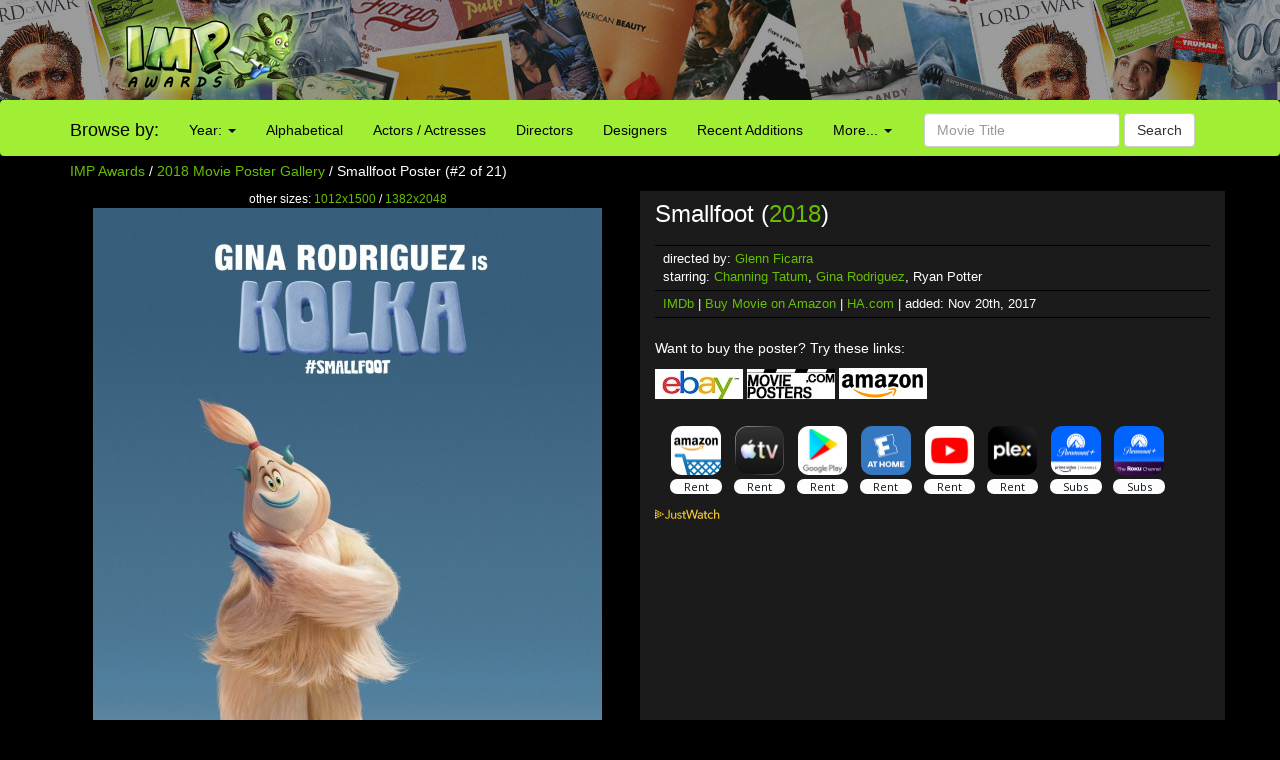

--- FILE ---
content_type: text/html; charset=utf-8
request_url: https://www.google.com/recaptcha/api2/aframe
body_size: 267
content:
<!DOCTYPE HTML><html><head><meta http-equiv="content-type" content="text/html; charset=UTF-8"></head><body><script nonce="Y5K2JHEyXspXBIboY6wu5g">/** Anti-fraud and anti-abuse applications only. See google.com/recaptcha */ try{var clients={'sodar':'https://pagead2.googlesyndication.com/pagead/sodar?'};window.addEventListener("message",function(a){try{if(a.source===window.parent){var b=JSON.parse(a.data);var c=clients[b['id']];if(c){var d=document.createElement('img');d.src=c+b['params']+'&rc='+(localStorage.getItem("rc::a")?sessionStorage.getItem("rc::b"):"");window.document.body.appendChild(d);sessionStorage.setItem("rc::e",parseInt(sessionStorage.getItem("rc::e")||0)+1);localStorage.setItem("rc::h",'1765705933359');}}}catch(b){}});window.parent.postMessage("_grecaptcha_ready", "*");}catch(b){}</script></body></html>

--- FILE ---
content_type: text/plain
request_url: https://rtb.openx.net/openrtbb/prebidjs
body_size: -82
content:
{"id":"4d22c193-b575-4926-9790-58a81f7189c8","nbr":0}